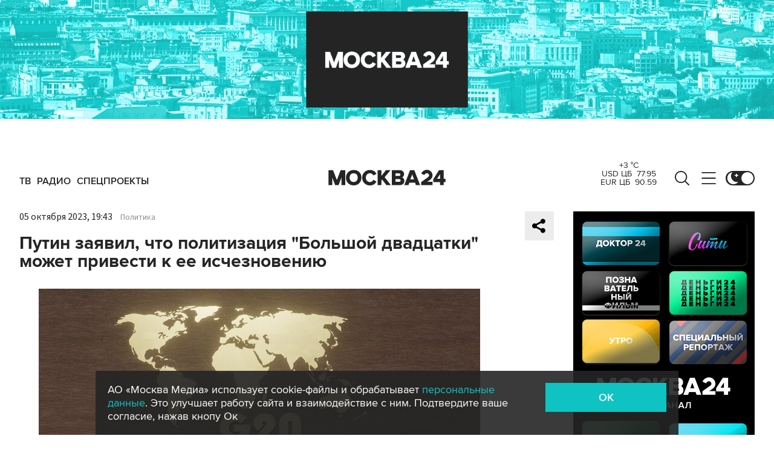

--- FILE ---
content_type: text/html; charset=utf-8
request_url: https://www.m24.ru/widgets/telegram
body_size: 1458
content:
<div class="b-telegram-widget">

	<p class="b-telegram-widget__header"><a href="https://s.m24.ru/mPdnEL" target="_blank">Москва 24 в Telegram</a></p>

	<div class="b-telegram-widget-slider-wrapper"><div class="b-telegram-widget-slider glide">
		<div class="glide__track" data-glide-el="track">
			<div class="b-telegram-widget-list glide__slides">
				<div class="glide__slide">
					<div class="b-telegram-widget-list__item b-effect">
						<p class="b-telegram-widget-list__title"><a href="https://t.me/infomoscow24/100437" target="_blank"><i class="b-list__img"><img src="/b/d/nBkSUhL2h1Ihm8m3IL6BrNOp2Z338pj20yfMh_fH_nKUPXuaDyXTjHou4MVO6BCVoZKf9GqVe5Q_CPawk214LyWK9G1N5ho=-jw1VGG5da0nR8ChGV-vng.jpg" width="300" height="169" alt="" loading="lazy" /></i><span>В соцсетях выясняют, как правильно говорить Илья во множественном числе</span></a></p>
					</div>
				</div>
				<div class="glide__slide">
					<div class="b-telegram-widget-list__item b-effect">
						<p class="b-telegram-widget-list__title"><a href="https://t.me/infomoscow24/100428" target="_blank"><i class="b-list__img"><img src="/b/d/nBkSUhL2h1Ihm8m3I76BrNOp2Z338pj20yfMh_fH_nKUPXuaDyXTjHou4MVO6BCVoZKf9GqVe5Q_CPawk214LyWK9G1N5ho=H6rNAGmm0aUKRDGdbXHyFg.jpg" width="300" height="169" alt="" loading="lazy" /></i><span>Boeing экстренно вернулся в Домодедово из-за поломки двигателя</span></a></p>
					</div>
				</div>
				<div class="glide__slide">
					<div class="b-telegram-widget-list__item b-effect">
						<p class="b-telegram-widget-list__title"><a href="https://t.me/infomoscow24/100424" target="_blank"><i class="b-list__img"><img src="/b/d/nBkSUhL2h1Ihm8m3Ib6BrNOp2Z338pj20yfMh_fH_nKUPXuaDyXTjHou4MVO6BCVoZKf9GqVe5Q_CPawk214LyWK9G1N5ho=GLGdZ5mz6arDuW-1NUWbGQ.jpg" width="300" height="169" alt="" loading="lazy" /></i><span>МВД разъяснило, как защитить аккаунт на &quot;Госуслугах&quot; после взлома</span></a></p>
					</div>
				</div>
				<div class="glide__slide">
					<div class="b-telegram-widget-list__item b-effect">
						<p class="b-telegram-widget-list__title"><a href="https://t.me/infomoscow24/100422" target="_blank"><i class="b-list__img"><img src="/b/d/nBkSUhL2h1Ihm8uxJr6BrNOp2Z338pj20yfMh_fH_nKUPXuaDyXTjHou4MVO6BCVoZKf9GqVe5Q_CPawk214LyWK9G1N5ho=ZIad-XbB5BokigIFxLcBmg.jpg" width="300" height="169" alt="" loading="lazy" /></i><span>Ветеринары 2 часа наблюдали за смертью собаки и смеялись над ее хозяйкой. Видео</span></a></p>
					</div>
				</div>
				<div class="glide__slide">
					<div class="b-telegram-widget-list__item b-effect">
						<p class="b-telegram-widget-list__title"><a href="https://t.me/infomoscow24/100421" target="_blank"><i class="b-list__img"><img src="/b/d/nBkSUhL2h1Ihm8uxJL6BrNOp2Z338pj20yfMh_fH_nKUPXuaDyXTjHou4MVO6BCVoZKf9GqVe5Q_CPawk214LyWK9G1N5ho=Y53NnobU3BXtd1wtnINolQ.jpg" width="300" height="169" alt="" loading="lazy" /></i><span>Роспотребнадзор: гонконгский грипп буйствует в Москве</span></a></p>
					</div>
				</div>
				<div class="glide__slide">
					<div class="b-telegram-widget-list__item b-effect">
						<p class="b-telegram-widget-list__title"><a href="https://t.me/infomoscow24/100416" target="_blank"><i class="b-list__img"><img src="/b/d/nBkSUhL2h1Ihm8uxI76BrNOp2Z338pj20yfMh_fH_nKUPXuaDyXTjHou4MVO6BCVoZKf9GqVe5Q_CPawk214LyWK9G1N5ho=iD2VBW7hCAJTjhFBWMXnAw.jpg" width="300" height="169" alt="" loading="lazy" /></i><span>Собянин предупредил россиян о способах мошенничества с помощью дипфейков</span></a></p>
					</div>
				</div>
				<div class="glide__slide">
					<div class="b-telegram-widget-list__item b-effect">
						<p class="b-telegram-widget-list__title"><a href="https://t.me/infomoscow24/100393" target="_blank"><i class="b-list__img"><img src="/b/d/nBkSUhL2h1Ihm82wJr6BrNOp2Z338pj20yfMh_fH_nKUPXuaDyXTjHou4MVO6BCVoZKf9GqVe5Q_CPawk214LyWK9G1N5ho=SYa-PjRNufk4Xf51ZZKKMg.jpg" width="300" height="169" alt="" loading="lazy" /></i><span>Сергей Жуков пересел на метро из-за перекрытий в центре. Видео</span></a></p>
					</div>
				</div>
				<div class="glide__slide">
					<div class="b-telegram-widget-list__item b-effect">
						<p class="b-telegram-widget-list__title"><a href="https://t.me/infomoscow24/100391" target="_blank"><i class="b-list__img"><img src="/b/d/nBkSUhL2h1Ihm82_Ib6BrNOp2Z338pj20yfMh_fH_nKUPXuaDyXTjHou4MVO6BCVoZKf9GqVe5Q_CPawk214LyWK9G1N5ho=0z_ijb1MRXeKkX69Nv-vOg.jpg" width="300" height="169" alt="" loading="lazy" /></i><span>Россиянам грозит штраф до ₽15 тысяч за установку новогодней елки в подъезде. Детали</span></a></p>
					</div>
				</div>
				<div class="glide__slide">
					<div class="b-telegram-widget-list__item b-effect">
						<p class="b-telegram-widget-list__title"><a href="https://t.me/infomoscow24/100392" target="_blank"><i class="b-list__img"><img src="/b/d/nBkSUhL2h1Ihm82_IL6BrNOp2Z338pj20yfMh_fH_nKUPXuaDyXTjHou4MVO6BCVoZKf9GqVe5Q_CPawk214LyWK9G1N5ho=MbJKvkVG2XBub9GpGuWbvQ.jpg" width="300" height="169" alt="" loading="lazy" /></i><span>Айс флоатинг: что это такое, в чем польза процедуры и где попробовать в России</span></a></p>
					</div>
				</div>
				<div class="glide__slide">
					<div class="b-telegram-widget-list__item b-effect">
						<p class="b-telegram-widget-list__title"><a href="https://t.me/infomoscow24/100385" target="_blank"><i class="b-list__img"><img src="/b/d/nBkSUhL2h1Ihm822Ir6BrNOp2Z338pj20yfMh_fH_nKUPXuaDyXTjHou4MVO6BCVoZKf9GqVe5Q_CPawk214LyWK9G1N5ho=ckC24esv2bysRTrNiUFJIA.jpg" width="300" height="169" alt="" loading="lazy" /></i><span>Игра Roblox перестала грузиться в России</span></a></p>
					</div>
				</div>
			</div>
		</div>
		<div class="glide__arrows" data-glide-el="controls">
			<button class="glide__arrow glide__arrow--prev" data-glide-dir="<"></button>
			<button class="glide__arrow glide__arrow--next" data-glide-dir=">"></button>
		</div>
	</div></div>

</div>


--- FILE ---
content_type: image/svg+xml
request_url: https://www.m24.ru/img/s2/mx.svg
body_size: 297
content:
<svg xmlns="http://www.w3.org/2000/svg" xml:space="preserve" viewBox="0 0 24 24"><path d="M12.2 19.9c-1.6 0-2.3-.2-3.6-1.1-.8 1-3.3 1.8-3.5.5 0-1-.2-1.9-.5-2.9-.3-1.2-.6-2.5-.6-4.4 0-4.6 3.7-8 8.1-8S20 7.6 20 12s-3.5 7.9-7.8 7.9m0-11.9c-2.1-.2-3.8 1.3-4.2 3.7-.3 1.9.2 4.3.7 4.4.2.1.8-.4 1.1-.7.6.4 1.2.6 1.9.7 2.2.1 4.1-1.6 4.3-3.8.2-2.3-1.5-4.2-3.8-4.3" style="fill-rule:evenodd;clip-rule:evenodd;fill:#000"/></svg>